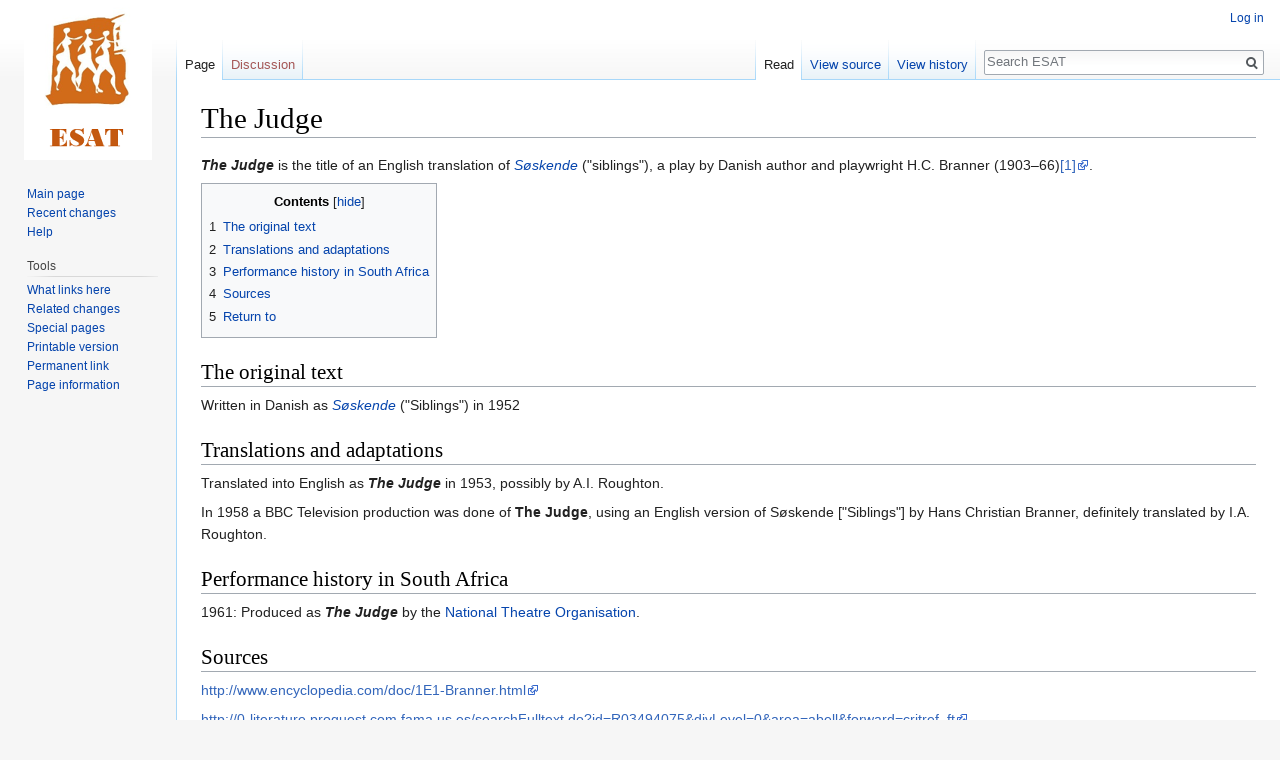

--- FILE ---
content_type: text/html; charset=UTF-8
request_url: https://esat.sun.ac.za/index.php/The_Judge
body_size: 5228
content:
<!DOCTYPE html>
<html class="client-nojs" lang="en" dir="ltr">
<head>
<meta charset="UTF-8"/>
<title>The Judge - ESAT</title>
<script>document.documentElement.className = document.documentElement.className.replace( /(^|\s)client-nojs(\s|$)/, "$1client-js$2" );</script>
<script>(window.RLQ=window.RLQ||[]).push(function(){mw.config.set({"wgCanonicalNamespace":"","wgCanonicalSpecialPageName":false,"wgNamespaceNumber":0,"wgPageName":"The_Judge","wgTitle":"The Judge","wgCurRevisionId":104125,"wgRevisionId":104125,"wgArticleId":8928,"wgIsArticle":true,"wgIsRedirect":false,"wgAction":"view","wgUserName":null,"wgUserGroups":["*"],"wgCategories":[],"wgBreakFrames":false,"wgPageContentLanguage":"en","wgPageContentModel":"wikitext","wgSeparatorTransformTable":["",""],"wgDigitTransformTable":["",""],"wgDefaultDateFormat":"dmy","wgMonthNames":["","January","February","March","April","May","June","July","August","September","October","November","December"],"wgMonthNamesShort":["","Jan","Feb","Mar","Apr","May","Jun","Jul","Aug","Sep","Oct","Nov","Dec"],"wgRelevantPageName":"The_Judge","wgRelevantArticleId":8928,"wgRequestId":"03804d4dec103580230d6d3b","wgCSPNonce":false,"wgIsProbablyEditable":false,"wgRelevantPageIsProbablyEditable":false,"wgRestrictionEdit":[],"wgRestrictionMove":[],"wgWikiEditorEnabledModules":[]});mw.loader.state({"site.styles":"ready","noscript":"ready","user.styles":"ready","user":"ready","user.options":"ready","user.tokens":"loading","mediawiki.legacy.shared":"ready","mediawiki.legacy.commonPrint":"ready","mediawiki.toc.styles":"ready","mediawiki.skinning.interface":"ready","skins.vector.styles":"ready"});mw.loader.implement("user.tokens@0tffind",function($,jQuery,require,module){/*@nomin*/mw.user.tokens.set({"editToken":"+\\","patrolToken":"+\\","watchToken":"+\\","csrfToken":"+\\"});
});RLPAGEMODULES=["site","mediawiki.page.startup","mediawiki.page.ready","mediawiki.toc","mediawiki.searchSuggest","skins.vector.js"];mw.loader.load(RLPAGEMODULES);});</script>
<link rel="stylesheet" href="/load.php?lang=en&amp;modules=mediawiki.legacy.commonPrint%2Cshared%7Cmediawiki.skinning.interface%7Cmediawiki.toc.styles%7Cskins.vector.styles&amp;only=styles&amp;skin=vector"/>
<script async="" src="/load.php?lang=en&amp;modules=startup&amp;only=scripts&amp;skin=vector"></script>
<meta name="ResourceLoaderDynamicStyles" content=""/>
<meta name="generator" content="MediaWiki 1.33.2"/>
<link rel="shortcut icon" href="/favicon.ico"/>
<link rel="search" type="application/opensearchdescription+xml" href="/opensearch_desc.php" title="ESAT (en)"/>
<link rel="EditURI" type="application/rsd+xml" href="https://esat.sun.ac.za/api.php?action=rsd"/>
<link rel="license" href="http://creativecommons.org/licenses/publicdomain/"/>
<link rel="alternate" type="application/atom+xml" title="ESAT Atom feed" href="/index.php?title=Special:RecentChanges&amp;feed=atom"/>
<!--[if lt IE 9]><script src="/load.php?lang=en&amp;modules=html5shiv&amp;only=scripts&amp;skin=vector&amp;sync=1"></script><![endif]-->
</head>
<body class="mediawiki ltr sitedir-ltr mw-hide-empty-elt ns-0 ns-subject page-The_Judge rootpage-The_Judge skin-vector action-view">
<div id="mw-page-base" class="noprint"></div>
<div id="mw-head-base" class="noprint"></div>
<div id="content" class="mw-body" role="main">
	<a id="top"></a>
	
	<div class="mw-indicators mw-body-content">
</div>

	<h1 id="firstHeading" class="firstHeading" lang="en">The Judge</h1>
	
	<div id="bodyContent" class="mw-body-content">
		<div id="siteSub" class="noprint">From ESAT</div>
		<div id="contentSub"></div>
		
		
		
		<div id="jump-to-nav"></div>
		<a class="mw-jump-link" href="#mw-head">Jump to navigation</a>
		<a class="mw-jump-link" href="#p-search">Jump to search</a>
		<div id="mw-content-text" lang="en" dir="ltr" class="mw-content-ltr"><div class="mw-parser-output"><p><i><a class="mw-selflink selflink">The Judge</a></i> is the title of an English translation of  <i><a href="/index.php/S%C3%B8skende" class="mw-redirect" title="Søskende">Søskende</a></i> ("siblings"), a play by Danish author and playwright H.C. Branner (1903–66)<a target="_blank" rel="nofollow noreferrer noopener" class="external autonumber" href="http://www.encyclopedia.com/doc/1E1-Branner.html">[1]</a>. 
</p>
<div id="toc" class="toc"><input type="checkbox" role="button" id="toctogglecheckbox" class="toctogglecheckbox" style="display:none" /><div class="toctitle" lang="en" dir="ltr"><h2>Contents</h2><span class="toctogglespan"><label class="toctogglelabel" for="toctogglecheckbox"></label></span></div>
<ul>
<li class="toclevel-1 tocsection-1"><a href="#The_original_text"><span class="tocnumber">1</span> <span class="toctext">The original text</span></a></li>
<li class="toclevel-1 tocsection-2"><a href="#Translations_and_adaptations"><span class="tocnumber">2</span> <span class="toctext">Translations and adaptations</span></a></li>
<li class="toclevel-1 tocsection-3"><a href="#Performance_history_in_South_Africa"><span class="tocnumber">3</span> <span class="toctext">Performance history in South Africa</span></a></li>
<li class="toclevel-1 tocsection-4"><a href="#Sources"><span class="tocnumber">4</span> <span class="toctext">Sources</span></a></li>
<li class="toclevel-1 tocsection-5"><a href="#Return_to"><span class="tocnumber">5</span> <span class="toctext">Return to</span></a></li>
</ul>
</div>

<h2><span class="mw-headline" id="The_original_text">The original text</span></h2>
<p>Written in Danish as <i><a href="/index.php/S%C3%B8skende" class="mw-redirect" title="Søskende">Søskende</a></i> ("Siblings")  in 1952
</p>
<h2><span class="mw-headline" id="Translations_and_adaptations">Translations and adaptations</span></h2>
<p>Translated into English as <i><a class="mw-selflink selflink">The Judge</a></i>  in 1953, possibly by A.I. Roughton.
</p><p>In 1958 a BBC Television production was done of <a class="mw-selflink selflink">The Judge</a>, using an English version of Søskende ["Siblings"] by Hans Christian Branner, definitely translated by I.A. Roughton.
</p>
<h2><span class="mw-headline" id="Performance_history_in_South_Africa">Performance history in South Africa</span></h2>
<p>1961: Produced as <i><a class="mw-selflink selflink">The Judge</a></i> by the <a href="/index.php/National_Theatre_Organisation" title="National Theatre Organisation">National Theatre Organisation</a>.
</p>
<h2><span class="mw-headline" id="Sources">Sources</span></h2>
<p><a target="_blank" rel="nofollow noreferrer noopener" class="external free" href="http://www.encyclopedia.com/doc/1E1-Branner.html">http://www.encyclopedia.com/doc/1E1-Branner.html</a>
</p><p><a target="_blank" rel="nofollow noreferrer noopener" class="external free" href="http://0-literature.proquest.com.fama.us.es/searchFulltext.do?id=R03494075&amp;divLevel=0&amp;area=abell&amp;forward=critref_ft">http://0-literature.proquest.com.fama.us.es/searchFulltext.do?id=R03494075&amp;divLevel=0&amp;area=abell&amp;forward=critref_ft</a>
</p><p><a target="_blank" rel="nofollow noreferrer noopener" class="external free" href="http://bufvc.ac.uk/screenplays/index.php/prog/660">http://bufvc.ac.uk/screenplays/index.php/prog/660</a>
</p><p><a href="/index.php/Rinie_Stead" title="Rinie Stead">Rinie Stead</a>, 1985b
</p><p>Go to <a href="/index.php/ESAT_Bibliography" title="ESAT Bibliography">ESAT Bibliography</a>
</p>
<h2><span class="mw-headline" id="Return_to">Return to</span></h2>
<p>Return to <a href="/index.php/PLAYS_I:_Original_SA_plays" title="PLAYS I: Original SA plays">PLAYS I: Original SA plays</a>
</p><p>Return to <a href="/index.php/PLAYS_II:_Foreign_plays" title="PLAYS II: Foreign plays">PLAYS II: Foreign plays</a>
</p><p>Return to <a href="/index.php/PLAYS_III:_Collections" title="PLAYS III: Collections">PLAYS III: Collections</a>
</p><p>Return to <a href="/index.php/PLAYS_IV:_Pageants_and_public_performances" class="mw-redirect" title="PLAYS IV: Pageants and public performances">PLAYS IV: Pageants and public performances</a>
</p><p>Return to <a href="/index.php/South_African_Festivals" title="South African Festivals">South African Festivals and Competitions</a>
</p><p>Return to <a href="/index.php/The_ESAT_Entries" title="The ESAT Entries">The ESAT Entries</a>
</p><p>Return to <a href="/index.php/Main_Page" title="Main Page">Main Page</a>
</p>
<!-- 
NewPP limit report
Cached time: 20260122181704
Cache expiry: 86400
Dynamic content: false
CPU time usage: 0.007 seconds
Real time usage: 0.010 seconds
Preprocessor visited node count: 19/1000000
Preprocessor generated node count: 24/1000000
Post‐expand include size: 0/2097152 bytes
Template argument size: 0/2097152 bytes
Highest expansion depth: 2/40
Expensive parser function count: 0/100
Unstrip recursion depth: 0/20
Unstrip post‐expand size: 0/5000000 bytes
-->
<!--
Transclusion expansion time report (%,ms,calls,template)
100.00%    0.000      1 -total
-->

<!-- Saved in parser cache with key esat:pcache:idhash:8928-0!canonical and timestamp 20260122181704 and revision id 104125
 -->
</div></div>
		
		<div class="printfooter">Retrieved from "<a dir="ltr" href="https://esat.sun.ac.za/index.php?title=The_Judge&amp;oldid=104125">https://esat.sun.ac.za/index.php?title=The_Judge&amp;oldid=104125</a>"</div>
		
		<div id="catlinks" class="catlinks catlinks-allhidden" data-mw="interface"></div>
		
		<div class="visualClear"></div>
		
	</div>
</div>

		<div id="mw-navigation">
			<h2>Navigation menu</h2>
			<div id="mw-head">
									<div id="p-personal" role="navigation" aria-labelledby="p-personal-label">
						<h3 id="p-personal-label">Personal tools</h3>
						<ul>
							<li id="pt-login"><a href="/index.php?title=Special:UserLogin&amp;returnto=The+Judge" title="You are encouraged to log in; however, it is not mandatory [o]" accesskey="o">Log in</a></li>						</ul>
					</div>
									<div id="left-navigation">
										<div id="p-namespaces" role="navigation" class="vectorTabs" aria-labelledby="p-namespaces-label">
						<h3 id="p-namespaces-label">Namespaces</h3>
						<ul>
							<li id="ca-nstab-main" class="selected"><span><a href="/index.php/The_Judge" title="View the content page [c]" accesskey="c">Page</a></span></li><li id="ca-talk" class="new"><span><a href="/index.php?title=Talk:The_Judge&amp;action=edit&amp;redlink=1" rel="discussion" title="Discussion about the content page (page does not exist) [t]" accesskey="t">Discussion</a></span></li>						</ul>
					</div>
										<div id="p-variants" role="navigation" class="vectorMenu emptyPortlet" aria-labelledby="p-variants-label">
												<input type="checkbox" class="vectorMenuCheckbox" aria-labelledby="p-variants-label" />
						<h3 id="p-variants-label">
							<span>Variants</span>
						</h3>
						<ul class="menu">
													</ul>
					</div>
									</div>
				<div id="right-navigation">
										<div id="p-views" role="navigation" class="vectorTabs" aria-labelledby="p-views-label">
						<h3 id="p-views-label">Views</h3>
						<ul>
							<li id="ca-view" class="collapsible selected"><span><a href="/index.php/The_Judge">Read</a></span></li><li id="ca-viewsource" class="collapsible"><span><a href="/index.php?title=The_Judge&amp;action=edit" title="This page is protected.&#10;You can view its source [e]" accesskey="e">View source</a></span></li><li id="ca-history" class="collapsible"><span><a href="/index.php?title=The_Judge&amp;action=history" title="Past revisions of this page [h]" accesskey="h">View history</a></span></li>						</ul>
					</div>
										<div id="p-cactions" role="navigation" class="vectorMenu emptyPortlet" aria-labelledby="p-cactions-label">
						<input type="checkbox" class="vectorMenuCheckbox" aria-labelledby="p-cactions-label" />
						<h3 id="p-cactions-label"><span>More</span></h3>
						<ul class="menu">
													</ul>
					</div>
										<div id="p-search" role="search">
						<h3>
							<label for="searchInput">Search</label>
						</h3>
						<form action="/index.php" id="searchform">
							<div id="simpleSearch">
								<input type="search" name="search" placeholder="Search ESAT" title="Search ESAT [f]" accesskey="f" id="searchInput"/><input type="hidden" value="Special:Search" name="title"/><input type="submit" name="fulltext" value="Search" title="Search the pages for this text" id="mw-searchButton" class="searchButton mw-fallbackSearchButton"/><input type="submit" name="go" value="Go" title="Go to a page with this exact name if it exists" id="searchButton" class="searchButton"/>							</div>
						</form>
					</div>
									</div>
			</div>
			<div id="mw-panel">
				<div id="p-logo" role="banner"><a class="mw-wiki-logo" href="/index.php/Main_Page" title="Visit the main page"></a></div>
						<div class="portal" role="navigation" id="p-navigation" aria-labelledby="p-navigation-label">
			<h3 id="p-navigation-label">Navigation</h3>
			<div class="body">
								<ul>
					<li id="n-mainpage-description"><a href="/index.php/Main_Page" title="Visit the main page [z]" accesskey="z">Main page</a></li><li id="n-recentchanges"><a href="/index.php/Special:RecentChanges" title="A list of recent changes in the wiki [r]" accesskey="r">Recent changes</a></li><li id="n-help"><a href="https://www.mediawiki.org/wiki/Special:MyLanguage/Help:Contents" target="_blank" title="The place to find out">Help</a></li>				</ul>
							</div>
		</div>
			<div class="portal" role="navigation" id="p-tb" aria-labelledby="p-tb-label">
			<h3 id="p-tb-label">Tools</h3>
			<div class="body">
								<ul>
					<li id="t-whatlinkshere"><a href="/index.php/Special:WhatLinksHere/The_Judge" title="A list of all wiki pages that link here [j]" accesskey="j">What links here</a></li><li id="t-recentchangeslinked"><a href="/index.php/Special:RecentChangesLinked/The_Judge" rel="nofollow" title="Recent changes in pages linked from this page [k]" accesskey="k">Related changes</a></li><li id="t-specialpages"><a href="/index.php/Special:SpecialPages" title="A list of all special pages [q]" accesskey="q">Special pages</a></li><li id="t-print"><a href="/index.php?title=The_Judge&amp;printable=yes" rel="alternate" title="Printable version of this page [p]" accesskey="p">Printable version</a></li><li id="t-permalink"><a href="/index.php?title=The_Judge&amp;oldid=104125" title="Permanent link to this revision of the page">Permanent link</a></li><li id="t-info"><a href="/index.php?title=The_Judge&amp;action=info" title="More information about this page">Page information</a></li>				</ul>
							</div>
		</div>
				</div>
		</div>
				<div id="footer" role="contentinfo">
						<ul id="footer-info">
								<li id="footer-info-lastmod"> This page was last edited on 22 April 2016, at 21:40.</li>
								<li id="footer-info-viewcount">This page has been accessed 4,068 times.</li>
								<li id="footer-info-copyright">Content is available under <a class="external" rel="nofollow" href="http://creativecommons.org/licenses/publicdomain/">Public Domain</a> unless otherwise noted.</li>
							</ul>
						<ul id="footer-places">
								<li id="footer-places-privacy"><a href="/index.php/ESAT:Privacy_policy" title="ESAT:Privacy policy">Privacy policy</a></li>
								<li id="footer-places-about"><a href="/index.php/ESAT:About" title="ESAT:About">About ESAT</a></li>
								<li id="footer-places-disclaimer"><a href="/index.php/ESAT:General_disclaimer" title="ESAT:General disclaimer">Disclaimers</a></li>
							</ul>
										<ul id="footer-icons" class="noprint">
										<li id="footer-copyrightico">
						<a href="http://creativecommons.org/licenses/publicdomain/" target="_blank"><img src="/resources/assets/licenses/public-domain.png" alt="Public Domain" width="88" height="31"/></a>					</li>
										<li id="footer-poweredbyico">
						<a href="//www.mediawiki.org/" target="_blank"><img src="/resources/assets/poweredby_mediawiki_88x31.png" alt="Powered by MediaWiki" srcset="/resources/assets/poweredby_mediawiki_132x47.png 1.5x, /resources/assets/poweredby_mediawiki_176x62.png 2x" width="88" height="31"/></a>					</li>
									</ul>
						<div style="clear: both;"></div>
		</div>
		

<script>(window.RLQ=window.RLQ||[]).push(function(){mw.config.set({"wgPageParseReport":{"limitreport":{"cputime":"0.007","walltime":"0.010","ppvisitednodes":{"value":19,"limit":1000000},"ppgeneratednodes":{"value":24,"limit":1000000},"postexpandincludesize":{"value":0,"limit":2097152},"templateargumentsize":{"value":0,"limit":2097152},"expansiondepth":{"value":2,"limit":40},"expensivefunctioncount":{"value":0,"limit":100},"unstrip-depth":{"value":0,"limit":20},"unstrip-size":{"value":0,"limit":5000000},"timingprofile":["100.00%    0.000      1 -total"]},"cachereport":{"timestamp":"20260122181704","ttl":86400,"transientcontent":false}}});mw.config.set({"wgBackendResponseTime":73});});</script>
</body>
</html>
